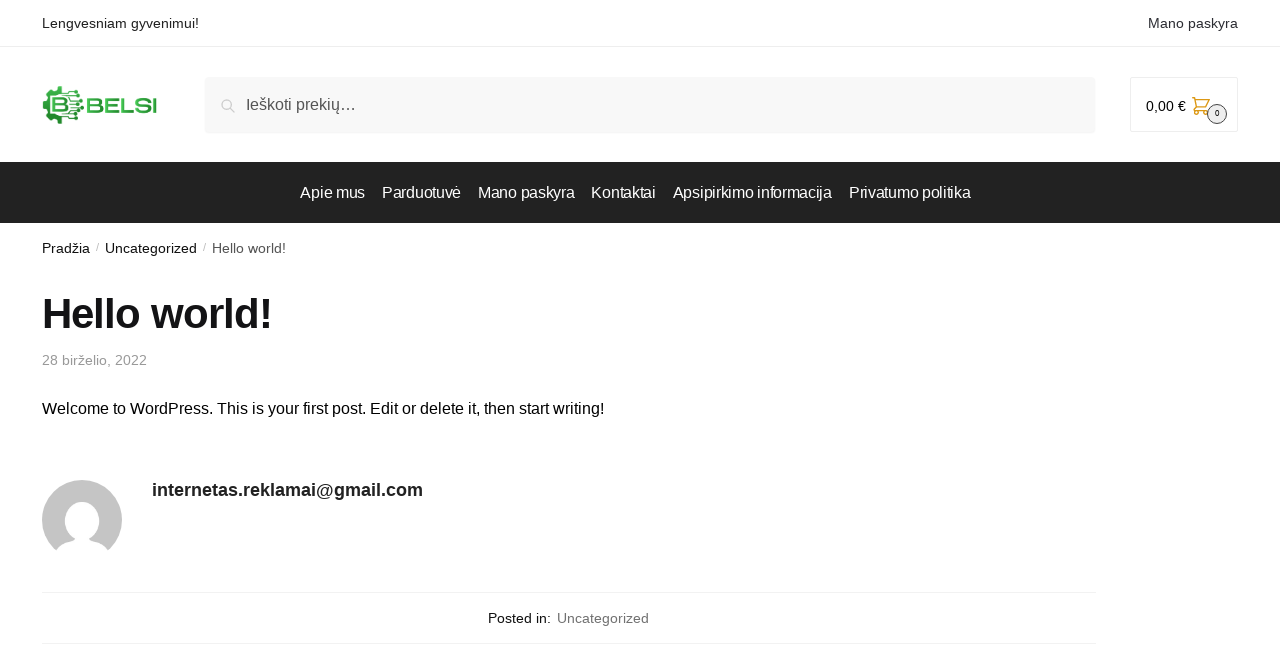

--- FILE ---
content_type: text/html; charset=UTF-8
request_url: https://belsi.lt/hello-world/
body_size: 19795
content:
<!doctype html><html dir="ltr" lang="lt-LT" prefix="og: https://ogp.me/ns#"><head><script data-no-optimize="1">var litespeed_docref=sessionStorage.getItem("litespeed_docref");litespeed_docref&&(Object.defineProperty(document,"referrer",{get:function(){return litespeed_docref}}),sessionStorage.removeItem("litespeed_docref"));</script> <meta charset="UTF-8"><meta name="viewport" content="height=device-height, width=device-width, initial-scale=1"><link rel="profile" href="https://gmpg.org/xfn/11"><link rel="pingback" href="https://belsi.lt/xmlrpc.php"><meta name="verify-paysera" content="54c31c14e04af3b90982aa032b9fa4ce"><title>Hello world! - belsi.lt</title><style>img:is([sizes="auto" i], [sizes^="auto," i]) { contain-intrinsic-size: 3000px 1500px }</style><meta name="description" content="Welcome to WordPress. This is your first post. Edit or delete it, then start writing!" /><meta name="robots" content="max-image-preview:large" /><meta name="author" content="internetas.reklamai@gmail.com"/><link rel="canonical" href="https://belsi.lt/hello-world/" /><meta name="generator" content="All in One SEO Pro (AIOSEO) 4.8.8" /><meta property="og:locale" content="lt_LT" /><meta property="og:site_name" content="belsi.lt - Lengvesniam gyvenimui!" /><meta property="og:type" content="article" /><meta property="og:title" content="Hello world! - belsi.lt" /><meta property="og:description" content="Welcome to WordPress. This is your first post. Edit or delete it, then start writing!" /><meta property="og:url" content="https://belsi.lt/hello-world/" /><meta property="og:image" content="https://belsi.lt/wp-content/webp-express/webp-images/uploads/2022/11/cropped--1.png.webp" /><meta property="og:image:secure_url" content="https://belsi.lt/wp-content/webp-express/webp-images/uploads/2022/11/cropped--1.png.webp" /><meta property="article:published_time" content="2022-06-28T13:19:08+00:00" /><meta property="article:modified_time" content="2022-06-28T13:19:08+00:00" /><meta name="twitter:card" content="summary" /><meta name="twitter:title" content="Hello world! - belsi.lt" /><meta name="twitter:description" content="Welcome to WordPress. This is your first post. Edit or delete it, then start writing!" /><meta name="twitter:image" content="https://belsi.lt/wp-content/webp-express/webp-images/uploads/2022/11/cropped--1.png.webp" /> <script type="application/ld+json" class="aioseo-schema">{"@context":"https:\/\/schema.org","@graph":[{"@type":"BlogPosting","@id":"https:\/\/belsi.lt\/hello-world\/#blogposting","name":"Hello world! - belsi.lt","headline":"Hello world!","author":{"@id":"https:\/\/belsi.lt\/author\/internetas-reklamaigmail-com\/#author"},"publisher":{"@id":"https:\/\/belsi.lt\/#organization"},"image":{"@type":"ImageObject","url":"https:\/\/belsi.lt\/wp-content\/uploads\/2022\/11\/cropped-\u043b\u043e\u0433\u043e-2.png","@id":"https:\/\/belsi.lt\/#articleImage","width":512,"height":512},"datePublished":"2022-06-28T13:19:08+00:00","dateModified":"2022-06-28T13:19:08+00:00","inLanguage":"lt-LT","commentCount":1,"mainEntityOfPage":{"@id":"https:\/\/belsi.lt\/hello-world\/#webpage"},"isPartOf":{"@id":"https:\/\/belsi.lt\/hello-world\/#webpage"},"articleSection":"Uncategorized"},{"@type":"BreadcrumbList","@id":"https:\/\/belsi.lt\/hello-world\/#breadcrumblist","itemListElement":[{"@type":"ListItem","@id":"https:\/\/belsi.lt#listItem","position":1,"name":"Home","item":"https:\/\/belsi.lt","nextItem":{"@type":"ListItem","@id":"https:\/\/belsi.lt\/category\/uncategorized\/#listItem","name":"Uncategorized"}},{"@type":"ListItem","@id":"https:\/\/belsi.lt\/category\/uncategorized\/#listItem","position":2,"name":"Uncategorized","item":"https:\/\/belsi.lt\/category\/uncategorized\/","nextItem":{"@type":"ListItem","@id":"https:\/\/belsi.lt\/hello-world\/#listItem","name":"Hello world!"},"previousItem":{"@type":"ListItem","@id":"https:\/\/belsi.lt#listItem","name":"Home"}},{"@type":"ListItem","@id":"https:\/\/belsi.lt\/hello-world\/#listItem","position":3,"name":"Hello world!","previousItem":{"@type":"ListItem","@id":"https:\/\/belsi.lt\/category\/uncategorized\/#listItem","name":"Uncategorized"}}]},{"@type":"Organization","@id":"https:\/\/belsi.lt\/#organization","name":"Belsi.lt","description":"Lengvesniam gyvenimui!","url":"https:\/\/belsi.lt\/","logo":{"@type":"ImageObject","url":"https:\/\/belsi.lt\/wp-content\/uploads\/2022\/11\/cropped-\u043b\u043e\u0433\u043e-2.png","@id":"https:\/\/belsi.lt\/hello-world\/#organizationLogo","width":512,"height":512},"image":{"@id":"https:\/\/belsi.lt\/hello-world\/#organizationLogo"}},{"@type":"Person","@id":"https:\/\/belsi.lt\/author\/internetas-reklamaigmail-com\/#author","url":"https:\/\/belsi.lt\/author\/internetas-reklamaigmail-com\/","name":"internetas.reklamai@gmail.com","image":{"@type":"ImageObject","@id":"https:\/\/belsi.lt\/hello-world\/#authorImage","url":"https:\/\/belsi.lt\/wp-content\/litespeed\/avatar\/c746ff2f8c7d64e7c52f7335b145ac0b.jpg?ver=1768905558","width":96,"height":96,"caption":"internetas.reklamai@gmail.com"}},{"@type":"WebPage","@id":"https:\/\/belsi.lt\/hello-world\/#webpage","url":"https:\/\/belsi.lt\/hello-world\/","name":"Hello world! - belsi.lt","description":"Welcome to WordPress. This is your first post. Edit or delete it, then start writing!","inLanguage":"lt-LT","isPartOf":{"@id":"https:\/\/belsi.lt\/#website"},"breadcrumb":{"@id":"https:\/\/belsi.lt\/hello-world\/#breadcrumblist"},"author":{"@id":"https:\/\/belsi.lt\/author\/internetas-reklamaigmail-com\/#author"},"creator":{"@id":"https:\/\/belsi.lt\/author\/internetas-reklamaigmail-com\/#author"},"datePublished":"2022-06-28T13:19:08+00:00","dateModified":"2022-06-28T13:19:08+00:00"},{"@type":"WebSite","@id":"https:\/\/belsi.lt\/#website","url":"https:\/\/belsi.lt\/","name":"Belsi.lt","description":"Lengvesniam gyvenimui!","inLanguage":"lt-LT","publisher":{"@id":"https:\/\/belsi.lt\/#organization"}}]}</script>  <script data-cfasync="false" data-pagespeed-no-defer>var gtm4wp_datalayer_name = "dataLayer";
	var dataLayer = dataLayer || [];
	const gtm4wp_use_sku_instead = 1;
	const gtm4wp_currency = 'EUR';
	const gtm4wp_product_per_impression = 10;
	const gtm4wp_clear_ecommerce = true;
	const gtm4wp_datalayer_max_timeout = 2000;</script> <link rel='dns-prefetch' href='//cdn.jsdelivr.net' /><link rel="alternate" type="application/rss+xml" title="belsi.lt &raquo; Įrašų RSS srautas" href="https://belsi.lt/feed/" /><link rel="alternate" type="application/rss+xml" title="belsi.lt &raquo; Komentarų RSS srautas" href="https://belsi.lt/comments/feed/" /><link rel="alternate" type="application/rss+xml" title="belsi.lt &raquo; Įrašo „Hello world!“ komentarų RSS srautas" href="https://belsi.lt/hello-world/feed/" /><link data-optimized="2" rel="stylesheet" href="https://belsi.lt/wp-content/litespeed/css/839f2a29e0801854436c5960157e2a62.css?ver=ec4a9" /><style id='classic-theme-styles-inline-css' type='text/css'>/*! This file is auto-generated */
.wp-block-button__link{color:#fff;background-color:#32373c;border-radius:9999px;box-shadow:none;text-decoration:none;padding:calc(.667em + 2px) calc(1.333em + 2px);font-size:1.125em}.wp-block-file__button{background:#32373c;color:#fff;text-decoration:none}</style><style id='global-styles-inline-css' type='text/css'>:root{--wp--preset--aspect-ratio--square: 1;--wp--preset--aspect-ratio--4-3: 4/3;--wp--preset--aspect-ratio--3-4: 3/4;--wp--preset--aspect-ratio--3-2: 3/2;--wp--preset--aspect-ratio--2-3: 2/3;--wp--preset--aspect-ratio--16-9: 16/9;--wp--preset--aspect-ratio--9-16: 9/16;--wp--preset--color--black: #000000;--wp--preset--color--cyan-bluish-gray: #abb8c3;--wp--preset--color--white: #ffffff;--wp--preset--color--pale-pink: #f78da7;--wp--preset--color--vivid-red: #cf2e2e;--wp--preset--color--luminous-vivid-orange: #ff6900;--wp--preset--color--luminous-vivid-amber: #fcb900;--wp--preset--color--light-green-cyan: #7bdcb5;--wp--preset--color--vivid-green-cyan: #00d084;--wp--preset--color--pale-cyan-blue: #8ed1fc;--wp--preset--color--vivid-cyan-blue: #0693e3;--wp--preset--color--vivid-purple: #9b51e0;--wp--preset--gradient--vivid-cyan-blue-to-vivid-purple: linear-gradient(135deg,rgba(6,147,227,1) 0%,rgb(155,81,224) 100%);--wp--preset--gradient--light-green-cyan-to-vivid-green-cyan: linear-gradient(135deg,rgb(122,220,180) 0%,rgb(0,208,130) 100%);--wp--preset--gradient--luminous-vivid-amber-to-luminous-vivid-orange: linear-gradient(135deg,rgba(252,185,0,1) 0%,rgba(255,105,0,1) 100%);--wp--preset--gradient--luminous-vivid-orange-to-vivid-red: linear-gradient(135deg,rgba(255,105,0,1) 0%,rgb(207,46,46) 100%);--wp--preset--gradient--very-light-gray-to-cyan-bluish-gray: linear-gradient(135deg,rgb(238,238,238) 0%,rgb(169,184,195) 100%);--wp--preset--gradient--cool-to-warm-spectrum: linear-gradient(135deg,rgb(74,234,220) 0%,rgb(151,120,209) 20%,rgb(207,42,186) 40%,rgb(238,44,130) 60%,rgb(251,105,98) 80%,rgb(254,248,76) 100%);--wp--preset--gradient--blush-light-purple: linear-gradient(135deg,rgb(255,206,236) 0%,rgb(152,150,240) 100%);--wp--preset--gradient--blush-bordeaux: linear-gradient(135deg,rgb(254,205,165) 0%,rgb(254,45,45) 50%,rgb(107,0,62) 100%);--wp--preset--gradient--luminous-dusk: linear-gradient(135deg,rgb(255,203,112) 0%,rgb(199,81,192) 50%,rgb(65,88,208) 100%);--wp--preset--gradient--pale-ocean: linear-gradient(135deg,rgb(255,245,203) 0%,rgb(182,227,212) 50%,rgb(51,167,181) 100%);--wp--preset--gradient--electric-grass: linear-gradient(135deg,rgb(202,248,128) 0%,rgb(113,206,126) 100%);--wp--preset--gradient--midnight: linear-gradient(135deg,rgb(2,3,129) 0%,rgb(40,116,252) 100%);--wp--preset--font-size--small: 13px;--wp--preset--font-size--medium: 20px;--wp--preset--font-size--large: 36px;--wp--preset--font-size--x-large: 42px;--wp--preset--spacing--20: 0.44rem;--wp--preset--spacing--30: 0.67rem;--wp--preset--spacing--40: 1rem;--wp--preset--spacing--50: 1.5rem;--wp--preset--spacing--60: 2.25rem;--wp--preset--spacing--70: 3.38rem;--wp--preset--spacing--80: 5.06rem;--wp--preset--shadow--natural: 6px 6px 9px rgba(0, 0, 0, 0.2);--wp--preset--shadow--deep: 12px 12px 50px rgba(0, 0, 0, 0.4);--wp--preset--shadow--sharp: 6px 6px 0px rgba(0, 0, 0, 0.2);--wp--preset--shadow--outlined: 6px 6px 0px -3px rgba(255, 255, 255, 1), 6px 6px rgba(0, 0, 0, 1);--wp--preset--shadow--crisp: 6px 6px 0px rgba(0, 0, 0, 1);}:where(.is-layout-flex){gap: 0.5em;}:where(.is-layout-grid){gap: 0.5em;}body .is-layout-flex{display: flex;}.is-layout-flex{flex-wrap: wrap;align-items: center;}.is-layout-flex > :is(*, div){margin: 0;}body .is-layout-grid{display: grid;}.is-layout-grid > :is(*, div){margin: 0;}:where(.wp-block-columns.is-layout-flex){gap: 2em;}:where(.wp-block-columns.is-layout-grid){gap: 2em;}:where(.wp-block-post-template.is-layout-flex){gap: 1.25em;}:where(.wp-block-post-template.is-layout-grid){gap: 1.25em;}.has-black-color{color: var(--wp--preset--color--black) !important;}.has-cyan-bluish-gray-color{color: var(--wp--preset--color--cyan-bluish-gray) !important;}.has-white-color{color: var(--wp--preset--color--white) !important;}.has-pale-pink-color{color: var(--wp--preset--color--pale-pink) !important;}.has-vivid-red-color{color: var(--wp--preset--color--vivid-red) !important;}.has-luminous-vivid-orange-color{color: var(--wp--preset--color--luminous-vivid-orange) !important;}.has-luminous-vivid-amber-color{color: var(--wp--preset--color--luminous-vivid-amber) !important;}.has-light-green-cyan-color{color: var(--wp--preset--color--light-green-cyan) !important;}.has-vivid-green-cyan-color{color: var(--wp--preset--color--vivid-green-cyan) !important;}.has-pale-cyan-blue-color{color: var(--wp--preset--color--pale-cyan-blue) !important;}.has-vivid-cyan-blue-color{color: var(--wp--preset--color--vivid-cyan-blue) !important;}.has-vivid-purple-color{color: var(--wp--preset--color--vivid-purple) !important;}.has-black-background-color{background-color: var(--wp--preset--color--black) !important;}.has-cyan-bluish-gray-background-color{background-color: var(--wp--preset--color--cyan-bluish-gray) !important;}.has-white-background-color{background-color: var(--wp--preset--color--white) !important;}.has-pale-pink-background-color{background-color: var(--wp--preset--color--pale-pink) !important;}.has-vivid-red-background-color{background-color: var(--wp--preset--color--vivid-red) !important;}.has-luminous-vivid-orange-background-color{background-color: var(--wp--preset--color--luminous-vivid-orange) !important;}.has-luminous-vivid-amber-background-color{background-color: var(--wp--preset--color--luminous-vivid-amber) !important;}.has-light-green-cyan-background-color{background-color: var(--wp--preset--color--light-green-cyan) !important;}.has-vivid-green-cyan-background-color{background-color: var(--wp--preset--color--vivid-green-cyan) !important;}.has-pale-cyan-blue-background-color{background-color: var(--wp--preset--color--pale-cyan-blue) !important;}.has-vivid-cyan-blue-background-color{background-color: var(--wp--preset--color--vivid-cyan-blue) !important;}.has-vivid-purple-background-color{background-color: var(--wp--preset--color--vivid-purple) !important;}.has-black-border-color{border-color: var(--wp--preset--color--black) !important;}.has-cyan-bluish-gray-border-color{border-color: var(--wp--preset--color--cyan-bluish-gray) !important;}.has-white-border-color{border-color: var(--wp--preset--color--white) !important;}.has-pale-pink-border-color{border-color: var(--wp--preset--color--pale-pink) !important;}.has-vivid-red-border-color{border-color: var(--wp--preset--color--vivid-red) !important;}.has-luminous-vivid-orange-border-color{border-color: var(--wp--preset--color--luminous-vivid-orange) !important;}.has-luminous-vivid-amber-border-color{border-color: var(--wp--preset--color--luminous-vivid-amber) !important;}.has-light-green-cyan-border-color{border-color: var(--wp--preset--color--light-green-cyan) !important;}.has-vivid-green-cyan-border-color{border-color: var(--wp--preset--color--vivid-green-cyan) !important;}.has-pale-cyan-blue-border-color{border-color: var(--wp--preset--color--pale-cyan-blue) !important;}.has-vivid-cyan-blue-border-color{border-color: var(--wp--preset--color--vivid-cyan-blue) !important;}.has-vivid-purple-border-color{border-color: var(--wp--preset--color--vivid-purple) !important;}.has-vivid-cyan-blue-to-vivid-purple-gradient-background{background: var(--wp--preset--gradient--vivid-cyan-blue-to-vivid-purple) !important;}.has-light-green-cyan-to-vivid-green-cyan-gradient-background{background: var(--wp--preset--gradient--light-green-cyan-to-vivid-green-cyan) !important;}.has-luminous-vivid-amber-to-luminous-vivid-orange-gradient-background{background: var(--wp--preset--gradient--luminous-vivid-amber-to-luminous-vivid-orange) !important;}.has-luminous-vivid-orange-to-vivid-red-gradient-background{background: var(--wp--preset--gradient--luminous-vivid-orange-to-vivid-red) !important;}.has-very-light-gray-to-cyan-bluish-gray-gradient-background{background: var(--wp--preset--gradient--very-light-gray-to-cyan-bluish-gray) !important;}.has-cool-to-warm-spectrum-gradient-background{background: var(--wp--preset--gradient--cool-to-warm-spectrum) !important;}.has-blush-light-purple-gradient-background{background: var(--wp--preset--gradient--blush-light-purple) !important;}.has-blush-bordeaux-gradient-background{background: var(--wp--preset--gradient--blush-bordeaux) !important;}.has-luminous-dusk-gradient-background{background: var(--wp--preset--gradient--luminous-dusk) !important;}.has-pale-ocean-gradient-background{background: var(--wp--preset--gradient--pale-ocean) !important;}.has-electric-grass-gradient-background{background: var(--wp--preset--gradient--electric-grass) !important;}.has-midnight-gradient-background{background: var(--wp--preset--gradient--midnight) !important;}.has-small-font-size{font-size: var(--wp--preset--font-size--small) !important;}.has-medium-font-size{font-size: var(--wp--preset--font-size--medium) !important;}.has-large-font-size{font-size: var(--wp--preset--font-size--large) !important;}.has-x-large-font-size{font-size: var(--wp--preset--font-size--x-large) !important;}
:where(.wp-block-post-template.is-layout-flex){gap: 1.25em;}:where(.wp-block-post-template.is-layout-grid){gap: 1.25em;}
:where(.wp-block-columns.is-layout-flex){gap: 2em;}:where(.wp-block-columns.is-layout-grid){gap: 2em;}
:root :where(.wp-block-pullquote){font-size: 1.5em;line-height: 1.6;}</style><style id='woocommerce-inline-inline-css' type='text/css'>.woocommerce form .form-row .required { visibility: visible; }</style> <script type="litespeed/javascript" data-src="https://belsi.lt/wp-includes/js/jquery/jquery.min.js" id="jquery-core-js"></script> <script id="woo-lithuaniapost-js-extra" type="litespeed/javascript">var woo_lithuaniapost={"ajax_url":"https:\/\/belsi.lt\/wp-admin\/admin-ajax.php","shipping_logo_url":"https:\/\/belsi.lt\/wp-content\/plugins\/woo-lithuaniapost-main\/public\/images\/unisend_shipping_lpexpress_logo_45x25.png"}</script> <script id="wc-add-to-cart-js-extra" type="litespeed/javascript">var wc_add_to_cart_params={"ajax_url":"\/wp-admin\/admin-ajax.php","wc_ajax_url":"\/?wc-ajax=%%endpoint%%","i18n_view_cart":"Krep\u0161elis","cart_url":"https:\/\/belsi.lt\/krepselis\/","is_cart":"","cart_redirect_after_add":"no"}</script> <script id="woocommerce-js-extra" type="litespeed/javascript">var woocommerce_params={"ajax_url":"\/wp-admin\/admin-ajax.php","wc_ajax_url":"\/?wc-ajax=%%endpoint%%","i18n_password_show":"Rodyti slapta\u017eod\u012f","i18n_password_hide":"Sl\u0117pti slapta\u017eod\u012f"}</script> <link rel="https://api.w.org/" href="https://belsi.lt/wp-json/" /><link rel="alternate" title="JSON" type="application/json" href="https://belsi.lt/wp-json/wp/v2/posts/1" /><link rel="EditURI" type="application/rsd+xml" title="RSD" href="https://belsi.lt/xmlrpc.php?rsd" /><meta name="generator" content="WordPress 6.8.3" /><meta name="generator" content="WooCommerce 10.2.2" /><link rel='shortlink' href='https://belsi.lt/?p=1' /><link rel="alternate" title="oEmbed (JSON)" type="application/json+oembed" href="https://belsi.lt/wp-json/oembed/1.0/embed?url=https%3A%2F%2Fbelsi.lt%2Fhello-world%2F" /><link rel="alternate" title="oEmbed (XML)" type="text/xml+oembed" href="https://belsi.lt/wp-json/oembed/1.0/embed?url=https%3A%2F%2Fbelsi.lt%2Fhello-world%2F&#038;format=xml" /> <script type="litespeed/javascript">document.createElement("picture");if(!window.HTMLPictureElement&&document.addEventListener){window.addEventListener("DOMContentLiteSpeedLoaded",function(){var s=document.createElement("script");s.src="https://belsi.lt/wp-content/plugins/webp-express/js/picturefill.min.js";document.body.appendChild(s)})}</script> 
 <script data-cfasync="false" data-pagespeed-no-defer>var dataLayer_content = {"pagePostType":"post","pagePostType2":"single-post","pageCategory":["uncategorized"],"pagePostAuthor":"internetas.reklamai@gmail.com","customerTotalOrders":0,"customerTotalOrderValue":0,"customerFirstName":"","customerLastName":"","customerBillingFirstName":"","customerBillingLastName":"","customerBillingCompany":"","customerBillingAddress1":"","customerBillingAddress2":"","customerBillingCity":"","customerBillingState":"","customerBillingPostcode":"","customerBillingCountry":"","customerBillingEmail":"","customerBillingEmailHash":"","customerBillingPhone":"","customerShippingFirstName":"","customerShippingLastName":"","customerShippingCompany":"","customerShippingAddress1":"","customerShippingAddress2":"","customerShippingCity":"","customerShippingState":"","customerShippingPostcode":"","customerShippingCountry":"","cartContent":{"totals":{"applied_coupons":[],"discount_total":0,"subtotal":0,"total":0},"items":[]}};
	dataLayer.push( dataLayer_content );</script> <script data-cfasync="false" data-pagespeed-no-defer>console.warn && console.warn("[GTM4WP] Google Tag Manager container code placement set to OFF !!!");
	console.warn && console.warn("[GTM4WP] Data layer codes are active but GTM container must be loaded using custom coding !!!");</script> 
<noscript><style>.woocommerce-product-gallery{ opacity: 1 !important; }</style></noscript> <script  type="litespeed/javascript">!function(f,b,e,v,n,t,s){if(f.fbq)return;n=f.fbq=function(){n.callMethod?n.callMethod.apply(n,arguments):n.queue.push(arguments)};if(!f._fbq)f._fbq=n;n.push=n;n.loaded=!0;n.version='2.0';n.queue=[];t=b.createElement(e);t.async=!0;t.src=v;s=b.getElementsByTagName(e)[0];s.parentNode.insertBefore(t,s)}(window,document,'script','https://connect.facebook.net/en_US/fbevents.js')</script>  <script  type="litespeed/javascript">fbq('init','400683229203859',{},{"agent":"woocommerce_0-10.2.2-3.5.9"});document.addEventListener('DOMContentLiteSpeedLoaded',function(){document.body.insertAdjacentHTML('beforeend','<div class=\"wc-facebook-pixel-event-placeholder\"></div>')},!1)</script> <link rel="icon" href="https://belsi.lt/wp-content/uploads/2022/11/cropped-лого-2-32x32.png" sizes="32x32" /><link rel="icon" href="https://belsi.lt/wp-content/uploads/2022/11/cropped-лого-2-192x192.png" sizes="192x192" /><link rel="apple-touch-icon" href="https://belsi.lt/wp-content/uploads/2022/11/cropped-лого-2-180x180.png" /><meta name="msapplication-TileImage" content="https://belsi.lt/wp-content/uploads/2022/11/cropped-лого-2-270x270.png" /><style type="text/css" id="wp-custom-css">/* 1) Внутри числа — не переносить (число+€ всегда вместе) */
.woocommerce-Price-amount bdi {
  white-space: nowrap !important;
  word-break: keep-all !important;
  overflow-wrap: normal !important;
}

/* 2) Но контейнер цены пусть переносит части (del/ins/suffix) */
.woocommerce ul.products li.product .price,
.wc-block-grid__product .price {
  display: flex !important;
  flex-wrap: wrap !important;
  align-items: baseline;
  gap: 6px 8px;          /* вертик/горизонт отступы между частями */
  max-width: 100%;
  min-width: 0;
}

/* 3) Старую и новую цену держим “кусочками”, но пусть переносятся между собой */
.woocommerce ul.products li.product .price del,
.woocommerce ul.products li.product .price ins,
.wc-block-grid__product .price del,
.wc-block-grid__product .price ins {
  white-space: nowrap;
  min-width: 0;
}

/* 4) “su PVM” уводим на новую строку, чтобы никогда не вылазило */
.woocommerce ul.products li.product .price .woocommerce-price-suffix,
.wc-block-grid__product .price .woocommerce-price-suffix {
  flex: 0 0 100%;
  display: block;
  white-space: normal !important;
  margin-top: 2px;
}</style> <script type="litespeed/javascript">(function(w,d,s,l,i){w[l]=w[l]||[];w[l].push({'gtm.start':new Date().getTime(),event:'gtm.js'});var f=d.getElementsByTagName(s)[0],j=d.createElement(s),dl=l!='dataLayer'?'&l='+l:'';j.async=!0;j.src='https://www.googletagmanager.com/gtm.js?id='+i+dl;f.parentNode.insertBefore(j,f)})(window,document,'script','dataLayer','GTM-NT2NBCR5')</script> </head><body class="wp-singular post-template-default single single-post postid-1 single-format-standard wp-custom-logo wp-theme-shoptimizer theme-shoptimizer woocommerce-no-js shoptimizer-full-width-content sticky-m sticky-d m-search-bh header-5 sticky-b right-archives-sidebar right-post-sidebar right-page-sidebar wc-active product-align-left"><noscript><iframe data-lazyloaded="1" src="about:blank" data-litespeed-src="https://www.googletagmanager.com/ns.html?id=GTM-NT2NBCR5"
height="0" width="0" style="display:none;visibility:hidden"></iframe></noscript><div class="mobile-menu close-drawer"></div><div id="page" class="hfeed site"><a class="skip-link screen-reader-text" href="#site-navigation">Skip to navigation</a>
<a class="skip-link screen-reader-text" href="#content">Skip to content</a><div class="shoptimizer-mini-cart-wrap"><div id="ajax-loading"><div class="shoptimizer-loader"><div class="spinner"><div class="bounce1"></div><div class="bounce2"></div><div class="bounce3"></div></div></div></div><div class="cart-drawer-heading">Krepšelis</div><div class="close-drawer"></div><div class="widget woocommerce widget_shopping_cart"><div class="widget_shopping_cart_content"></div></div></div><div class="col-full topbar-wrapper hide-on-mobile"><div class="top-bar"><div class="col-full"><div class="top-bar-left  widget_text"><div class="textwidget"><p>Lengvesniam gyvenimui!</p></div></div><div class="widget_text top-bar-center  widget_custom_html"><div class="textwidget custom-html-widget">&nbsp;</div></div><div class="top-bar-center  widget_block widget_text"><p></p></div><div class="widget_text top-bar-right  widget_custom_html"><div class="textwidget custom-html-widget"><a href="https://belsi.lt/mano-paskyra/">Mano paskyra</a></div></div></div></div></div><header id="masthead" class="site-header"><div class="menu-overlay"></div><div class="main-header col-full"><div class="site-branding">
<button class="menu-toggle" aria-label="Menu" aria-controls="site-navigation" aria-expanded="false">
<span class="bar"></span><span class="bar"></span><span class="bar"></span>
<span class="bar-text"></span>
</button>
<a href="https://belsi.lt/" class="custom-logo-link"><picture><source srcset="https://belsi.lt/wp-content/webp-express/webp-images/uploads/2022/11/cropped-лого-1.png.webp 1220w, https://belsi.lt/wp-content/webp-express/webp-images/uploads/2022/11/cropped-лого-1-300x99.png.webp 300w, https://belsi.lt/wp-content/webp-express/webp-images/uploads/2022/11/cropped-лого-1-150x50.png.webp 150w, https://belsi.lt/wp-content/webp-express/webp-images/uploads/2022/11/cropped-лого-1-800x264.png.webp 800w, https://belsi.lt/wp-content/webp-express/webp-images/uploads/2022/11/cropped-лого-1-1024x338.png.webp 1024w, https://belsi.lt/wp-content/webp-express/webp-images/uploads/2022/11/cropped-лого-1-768x254.png.webp 768w, https://belsi.lt/wp-content/webp-express/webp-images/uploads/2022/11/cropped-лого-1-990x327.png.webp 990w, https://belsi.lt/wp-content/webp-express/webp-images/uploads/2022/11/cropped-лого-1-441x146.png.webp 441w" sizes="(max-width: 360px) 147px, (max-width: 1220px) 100vw, 1220px" type="image/webp"><img data-lazyloaded="1" src="[data-uri]" width="1220" height="403" data-src="https://belsi.lt/wp-content/uploads/2022/11/cropped-лого-1.png" class="custom-logo webpexpress-processed" alt="logo" data-srcset="https://belsi.lt/wp-content/uploads/2022/11/cropped-лого-1.png 1220w, https://belsi.lt/wp-content/uploads/2022/11/cropped-лого-1-300x99.png 300w, https://belsi.lt/wp-content/uploads/2022/11/cropped-лого-1-150x50.png 150w, https://belsi.lt/wp-content/uploads/2022/11/cropped-лого-1-800x264.png 800w, https://belsi.lt/wp-content/uploads/2022/11/cropped-лого-1-1024x338.png 1024w, https://belsi.lt/wp-content/uploads/2022/11/cropped-лого-1-768x254.png 768w, https://belsi.lt/wp-content/uploads/2022/11/cropped-лого-1-990x327.png 990w, https://belsi.lt/wp-content/uploads/2022/11/cropped-лого-1-441x146.png 441w" data-sizes="(max-width: 360px) 147px, (max-width: 1220px) 100vw, 1220px"></picture></a></div><div class="site-search"><div class="widget woocommerce widget_product_search"><form role="search" method="get" class="woocommerce-product-search" action="https://belsi.lt/">
<label class="screen-reader-text" for="woocommerce-product-search-field-0">Ieškoti:</label>
<input type="search" id="woocommerce-product-search-field-0" class="search-field" placeholder="Ieškoti prekių&hellip;" value="" name="s" />
<button type="submit" value="Ieškoti" class="">Ieškoti</button>
<input type="hidden" name="post_type" value="product" /></form></div></div><ul class="site-header-cart menu"><li><div class="cart-click"><a class="cart-contents" href="#" title="View your shopping cart">
<span class="amount"><span class="woocommerce-Price-amount amount">0,00&nbsp;<span class="woocommerce-Price-currencySymbol">&euro;</span></span></span>
<span class="shoptimizer-cart-icon">
<svg xmlns="http://www.w3.org/2000/svg" fill="none" viewBox="0 0 24 24" stroke="currentColor">
<path stroke-linecap="round" stroke-linejoin="round" stroke-width="2" d="M3 3h2l.4 2M7 13h10l4-8H5.4M7 13L5.4 5M7 13l-2.293 2.293c-.63.63-.184 1.707.707 1.707H17m0 0a2 2 0 100 4 2 2 0 000-4zm-8 2a2 2 0 11-4 0 2 2 0 014 0z" />
</svg><span class="mini-count">0</span></span></a></div></li></ul><div class="s-observer"></div></div></header><div class="col-full-nav"><div class="shoptimizer-primary-navigation col-full"><nav id="site-navigation" class="main-navigation" aria-label="Primary Navigation"><div class="primary-navigation"><div class="menu-primary-menu-container"><ul id="menu-pm-lv" class="menu"><li id="nav-menu-item-127789" class="menu-item menu-item-type-post_type menu-item-object-page"><a href="https://belsi.lt/apie-mus/" class="cg-menu-link main-menu-link"><span>Apie mus</span></a></li><li id="nav-menu-item-32643" class="menu-item menu-item-type-post_type menu-item-object-page"><a href="https://belsi.lt/parduotuve/" class="cg-menu-link main-menu-link"><span>Parduotuvė</span></a></li><li id="nav-menu-item-32642" class="menu-item menu-item-type-post_type menu-item-object-page"><a href="https://belsi.lt/mano-paskyra/" class="cg-menu-link main-menu-link"><span>Mano paskyra</span></a></li><li id="nav-menu-item-32640" class="menu-item menu-item-type-post_type menu-item-object-page"><a href="https://belsi.lt/kontaktai/" class="cg-menu-link main-menu-link"><span>Kontaktai</span></a></li><li id="nav-menu-item-32639" class="menu-item menu-item-type-post_type menu-item-object-page"><a href="https://belsi.lt/apsipirkimo-informacija/" class="cg-menu-link main-menu-link"><span>Apsipirkimo informacija</span></a></li><li id="nav-menu-item-32644" class="menu-item menu-item-type-post_type menu-item-object-page"><a href="https://belsi.lt/privatumo-politika/" class="cg-menu-link main-menu-link"><span>Privatumo politika</span></a></li></ul></div></div></nav><div class="mobile-extra"><div id="block-9" class="widget widget_block widget_text"><p></p></div><div id="block-10" class="widget widget_block widget_search"><form role="search" method="get" action="https://belsi.lt/" class="wp-block-search__button-outside wp-block-search__text-button wp-block-search"    ><label class="wp-block-search__label" for="wp-block-search__input-1" ><font style="vertical-align: inherit"><font style="vertical-align: inherit">Поиск</font></font></label><div class="wp-block-search__inside-wrapper " ><input class="wp-block-search__input" id="wp-block-search__input-1" placeholder="" value="" type="search" name="s" required /><button aria-label="Paieška" class="wp-block-search__button wp-element-button" type="submit" >Paieška</button></div></form></div></div><ul class="site-header-cart menu"><li><div class="cart-click"><a class="cart-contents" href="#" title="View your shopping cart">
<span class="amount"><span class="woocommerce-Price-amount amount">0,00&nbsp;<span class="woocommerce-Price-currencySymbol">&euro;</span></span></span>
<span class="shoptimizer-cart-icon">
<svg xmlns="http://www.w3.org/2000/svg" fill="none" viewBox="0 0 24 24" stroke="currentColor">
<path stroke-linecap="round" stroke-linejoin="round" stroke-width="2" d="M3 3h2l.4 2M7 13h10l4-8H5.4M7 13L5.4 5M7 13l-2.293 2.293c-.63.63-.184 1.707.707 1.707H17m0 0a2 2 0 100 4 2 2 0 000-4zm-8 2a2 2 0 11-4 0 2 2 0 014 0z" />
</svg><span class="mini-count">0</span></span></a></div></li></ul></div></div><div class="mobile-overlay"></div><div id="content" class="site-content" tabindex="-1"><div class="shoptimizer-archive"><div class="archive-header"><div class="col-full"><nav class="woocommerce-breadcrumb" aria-label="Breadcrumb"><a href="https://belsi.lt">Pradžia</a><span class="breadcrumb-separator"> / </span><a href="https://belsi.lt/category/uncategorized/">Uncategorized</a><span class="breadcrumb-separator"> / </span>Hello world!</nav><div class="woocommerce"></div></div></div><div class="col-full"><div id="primary" class="content-area"><main id="main" class="site-main"><div id="post-1" class="post-1 post type-post status-publish format-standard hentry category-uncategorized"><header class="entry-header"><h1 class="entry-title">Hello world!</h1><span class="posted-on"><time class="entry-date published updated" datetime="2022-06-28T13:19:08+00:00">28 birželio, 2022</time></span></header><div class="entry-content"><p>Welcome to WordPress. This is your first post. Edit or delete it, then start writing!</p></div><aside class="entry-meta"><div class="vcard author"><div class="avatar"><img data-lazyloaded="1" src="[data-uri]" alt='' data-src='https://belsi.lt/wp-content/litespeed/avatar/4cc052c34d70047940463657274fd523.jpg?ver=1768908021' data-srcset='https://belsi.lt/wp-content/litespeed/avatar/59519e91d168610a104082cacb8edfd3.jpg?ver=1768908021 2x' class='avatar avatar-256 photo' height='256' width='256' decoding='async'/></div><div class="author-details"><a href="https://belsi.lt/author/internetas-reklamaigmail-com/" class="url fn" rel="author">internetas.reklamai@gmail.com</a></div></div><div class="post-meta"><div class="cat-links"><div class="label">Posted in:</div><a href="https://belsi.lt/category/uncategorized/" rel="category tag">Uncategorized</a></div></div></aside><section id="comments" class="comments-area" aria-label="Post Comments"><h2 class="comments-title">
One comment</h2><ol class="comment-list"><li class="comment even thread-even depth-1" id="comment-1"><div class="comment-body"><div class="comment-meta commentmetadata"><div class="comment-author vcard">
<img data-lazyloaded="1" src="[data-uri]" alt='' data-src='https://belsi.lt/wp-content/litespeed/avatar/ce543c1f16a2b1726b6808e8c39ac480.jpg?ver=1768908020' data-srcset='https://belsi.lt/wp-content/litespeed/avatar/94eb740721bd7fa9b87a6b0c5a87ca67.jpg?ver=1768908020 2x' class='avatar avatar-128 photo' height='128' width='128' decoding='async'/></div></div><div id="div-comment-1" class="comment-content"><div class="comment_meta">
<cite class="fn"><a href="https://wordpress.org/" class="url" rel="ugc external nofollow">A WordPress Commenter</a></cite>		<a href="https://belsi.lt/hello-world/#comment-1" class="comment-date">
<time datetime="2022-06-28T13:19:08+00:00">28 birželio, 2022</time>		</a></div><div class="comment-text"><p>Hi, this is a comment.<br />
To get started with moderating, editing, and deleting comments, please visit the Comments screen in the dashboard.<br />
Commenter avatars come from <a href="https://en.gravatar.com/">Gravatar</a>.</p></div><div class="reply">
<a rel="nofollow" class="comment-reply-link" href="#comment-1" data-commentid="1" data-postid="1" data-belowelement="div-comment-1" data-respondelement="respond" data-replyto="Atsakyti į A WordPress Commenter komentarą" aria-label="Atsakyti į A WordPress Commenter komentarą">Atsakyti</a></div></div></div></li></ol><div id="respond" class="comment-respond">
<span id="reply-title" class="gamma comment-reply-title">Parašykite komentarą <small><a rel="nofollow" id="cancel-comment-reply-link" href="/hello-world/#respond" style="display:none;">Atšaukti atsakymą</a></small></span><form action="https://belsi.lt/wp-comments-post.php" method="post" id="commentform" class="comment-form"><p class="comment-notes"><span id="email-notes">El. pašto adresas nebus skelbiamas.</span> <span class="required-field-message">Būtini laukeliai pažymėti <span class="required">*</span></span></p><p class="comment-form-comment"><label for="comment">Komentaras <span class="required">*</span></label><textarea id="comment" name="comment" cols="45" rows="8" maxlength="65525" required></textarea></p><p class="comment-form-author"><label for="author">Vardas <span class="required">*</span></label> <input id="author" name="author" type="text" value="" size="30" maxlength="245" autocomplete="name" required /></p><p class="comment-form-email"><label for="email">El. pašto adresas <span class="required">*</span></label> <input id="email" name="email" type="email" value="" size="30" maxlength="100" aria-describedby="email-notes" autocomplete="email" required /></p><p class="comment-form-url"><label for="url">Interneto puslapis</label> <input id="url" name="url" type="url" value="" size="30" maxlength="200" autocomplete="url" /></p><p class="comment-form-cookies-consent"><input id="wp-comment-cookies-consent" name="wp-comment-cookies-consent" type="checkbox" value="yes" /> <label for="wp-comment-cookies-consent">Noriu savo interneto naršyklėje išsaugoti vardą, el. pašto adresą ir interneto puslapį, kad jų nebereiktų įvesti iš naujo, kai kitą kartą vėl norėsiu parašyti komentarą.</label></p><p class="form-submit"><input name="submit" type="submit" id="submit" class="submit" value="Įrašyti komentarą" /> <input type='hidden' name='comment_post_ID' value='1' id='comment_post_ID' />
<input type='hidden' name='comment_parent' id='comment_parent' value='0' /></p></form></div></section></div></main></div><div id="secondary" class="widget-area" role="complementary"></div></div></div></div><div class="below-content"><div class="col-full"><div id="custom_html-13" class="widget_text widget widget_custom_html"><span class="gamma widget-title">Pristatymas</span><div class="textwidget custom-html-widget"><p>visame pasaulyje</p><svg xmlns="http://www.w3.org/2000/svg" fill="none" viewbox="0 0 24 24" stroke="currentColor">
<path stroke-linecap="round" stroke-linejoin="round" stroke-width="2" d="M17.657 16.657L13.414 20.9a1.998 1.998 0 01-2.827 0l-4.244-4.243a8 8 0 1111.314 0z" />
<path stroke-linecap="round" stroke-linejoin="round" stroke-width="2" d="M15 11a3 3 0 11-6 0 3 3 0 016 0z" />
</svg></div></div><div id="custom_html-14" class="widget_text widget widget_custom_html"><span class="gamma widget-title">14 dienų</span><div class="textwidget custom-html-widget"><p>
grąžinimo garantiją</p><svg xmlns="http://www.w3.org/2000/svg" fill="none" viewbox="0 0 24 24" stroke="currentColor">
<path stroke-linecap="round" stroke-linejoin="round" stroke-width="2" d="M8 7h12m0 0l-4-4m4 4l-4 4m0 6H4m0 0l4 4m-4-4l4-4" />
</svg></div></div><div id="custom_html-15" class="widget_text widget widget_custom_html"><span class="gamma widget-title">Sertifikuoti</span><div class="textwidget custom-html-widget"><p>
produktai su garantija</p><svg xmlns="http://www.w3.org/2000/svg" fill="none" viewbox="0 0 24 24" stroke="currentColor">
<path stroke-linecap="round" stroke-linejoin="round" stroke-width="2" d="M3.055 11H5a2 2 0 012 2v1a2 2 0 002 2 2 2 0 012 2v2.945M8 3.935V5.5A2.5 2.5 0 0010.5 8h.5a2 2 0 012 2 2 2 0 104 0 2 2 0 012-2h1.064M15 20.488V18a2 2 0 012-2h3.064M21 12a9 9 0 11-18 0 9 9 0 0118 0z" />
</svg></div></div><div id="custom_html-16" class="widget_text widget widget_custom_html"><span class="gamma widget-title">100% saugus</span><div class="textwidget custom-html-widget"><p>
apsipirkimas ir apmokėjimas</p><svg xmlns="http://www.w3.org/2000/svg" fill="none" viewbox="0 0 24 24" stroke="currentColor">
<path stroke-linecap="round" stroke-linejoin="round" stroke-width="2" d="M12 15v2m-6 4h12a2 2 0 002-2v-6a2 2 0 00-2-2H6a2 2 0 00-2 2v6a2 2 0 002 2zm10-10V7a4 4 0 00-8 0v4h8z" />
</svg></div></div></div></div><footer class="site-footer"><div class="col-full"><div id="text-18" class="widget widget_text"><span class="gamma widget-title">Susisiekite</span><div class="textwidget"><p>Internetas reklamai, MB</p><p>Įmonės  kodas  305372922</p><p>El. paštas info@belsi.lt</p></div></div><div id="text-19" class="widget widget_text"><span class="gamma widget-title">Sekite mus</span><div class="textwidget"><ul><li><a href="https://www.facebook.com/belsi.lt">Facebook</a></li></ul></div></div><div id="text-20" class="widget widget_text"><span class="gamma widget-title">Nuorodos</span><div class="textwidget"><ul><li><a href="https://belsi.lt/apsipirkimo-informacija/">Apsipirkimo informacija</a></li><li><a href="https://belsi.lt/kontaktai/">Kontaktai</a></li><li><a href="https://belsi.lt/privatumo-politika/">Privatumo politika</a></li><li><a href="https://belsi.lt/slapuku-naudojimo-taisykles/">Slapukų naudojimo taisyklės</a></li></ul></div></div></div></footer><footer class="copyright"><div class="col-full"><div id="text-21" class="widget widget_text"><div class="textwidget"><p>© Belsi.lt 2022</p></div></div><div id="text-22" class="widget widget_text"><div class="textwidget"><div style="display: flex; flex-direction: row-reverse; gap: 8px; justify-content: start; flex-wrap: wrap-reverse; max-width: 80%;"><a href="https://www.varle.lt/parduotuve/belsi-lt/" target="_blank" rel="noopener"><img data-lazyloaded="1" src="[data-uri]" decoding="async" class="alignright size-full wp-image-183" data-src="https://www.belsi.lt/wp-content/uploads/2025/05/photo_2025-05-08_10-27-57.jpg" alt="varle_belsi_link" width="718" height="28.5" /></a><a href="https://pigu.lt/lt/parduotuve/belsi-lt" target="_blank" rel="noopener"><img data-lazyloaded="1" src="[data-uri]" decoding="async" class="alignright size-full wp-image-183" style="background-color: #0a7bff; padding: 4px;" data-src="https://www.belsi.lt/wp-content/uploads/2025/07/lt2.pigugroup.eu_.png" alt="pigu_belsi_link" width="718" height="28.5" /></a><a href="https://220.lv/lv/veikals/belsi-lt" target="_blank" rel="noopener"><img data-lazyloaded="1" src="[data-uri]" decoding="async" class="alignright size-full wp-image-183" style="background-color: #0a7bff; padding: 4px;" data-src="https://www.belsi.lt/wp-content/uploads/2025/07/lv2.pigugroup.eu_.png" alt="220lv_belsi_link" width="718" height="28.5" /></a><a href="https://kaup24.ee/et/pood/belsi-lt" target="_blank" rel="noopener"><img data-lazyloaded="1" src="[data-uri]" decoding="async" class="alignright size-full wp-image-183" style="background-color: #0a7bff; padding: 4px;" data-src="https://www.belsi.lt/wp-content/uploads/2025/07/ee2.pigugroup.eu_.png" alt="kaup24_belsi_link" width="718" height="28.5" /></a><a href="https://hobbyhall.fi/fi/myyja/belsi-lt" target="_blank" rel="noopener"><img data-lazyloaded="1" src="[data-uri]" decoding="async" class="alignright size-full wp-image-183" style="background-color: #0a7bff; padding: 4px;" data-src="https://www.belsi.lt/wp-content/uploads/2025/07/hh2.pigugroup.eu_.png" alt="hobbyhall_belsi_link" width="718" height="28.5" /></a></div></div></div></div></footer></div> <script type="speculationrules">{"prefetch":[{"source":"document","where":{"and":[{"href_matches":"\/*"},{"not":{"href_matches":["\/wp-*.php","\/wp-admin\/*","\/wp-content\/uploads\/*","\/wp-content\/*","\/wp-content\/plugins\/*","\/wp-content\/themes\/shoptimizer\/*","\/*\\?(.+)"]}},{"not":{"selector_matches":"a[rel~=\"nofollow\"]"}},{"not":{"selector_matches":".no-prefetch, .no-prefetch a"}}]},"eagerness":"conservative"}]}</script> <script type="application/ld+json">{"@context":"https:\/\/schema.org\/","@type":"BreadcrumbList","itemListElement":[{"@type":"ListItem","position":1,"item":{"name":"Prad\u017eia","@id":"https:\/\/belsi.lt"}},{"@type":"ListItem","position":2,"item":{"name":"Uncategorized","@id":"https:\/\/belsi.lt\/category\/uncategorized\/"}},{"@type":"ListItem","position":3,"item":{"name":"Hello world!","@id":"https:\/\/belsi.lt\/hello-world\/"}}]}</script> 
<noscript>
<img
height="1"
width="1"
style="display:none"
alt="fbpx"
src="https://www.facebook.com/tr?id=400683229203859&ev=PageView&noscript=1"
/>
</noscript>
 <script type="litespeed/javascript">(function(){var c=document.body.className;c=c.replace(/woocommerce-no-js/,'woocommerce-js');document.body.className=c})()</script> <script type="litespeed/javascript" data-src="https://belsi.lt/wp-content/plugins/duracelltomi-google-tag-manager/dist/js/gtm4wp-contact-form-7-tracker.js" id="gtm4wp-contact-form-7-tracker-js"></script> <script type="litespeed/javascript" data-src="https://belsi.lt/wp-content/plugins/duracelltomi-google-tag-manager/dist/js/gtm4wp-ecommerce-generic.js" id="gtm4wp-ecommerce-generic-js"></script> <script type="litespeed/javascript" data-src="https://belsi.lt/wp-content/plugins/duracelltomi-google-tag-manager/dist/js/gtm4wp-woocommerce.js" id="gtm4wp-woocommerce-js"></script> <script id="shoptimizer-main-js-after" type="litespeed/javascript">jQuery(document).ready(function($){$('body').on('added_to_cart',function(event,fragments,cart_hash){$('body').addClass('drawer-open')})});document.addEventListener('DOMContentLiteSpeedLoaded',function(){document.addEventListener('click',function(event){var is_inner=event.target.closest('.shoptimizer-mini-cart-wrap');if(!event.target.classList.contains('shoptimizer-mini-cart-wrap')&&!is_inner){document.querySelector('body').classList.remove('drawer-open')}
var is_inner2=event.target.closest('.cart-click');if(event.target.classList.contains('cart-click')||is_inner2){var is_header=event.target.closest('.site-header-cart');if(is_header){event.preventDefault();document.querySelector('body').classList.toggle('drawer-open')}}
if(event.target.classList.contains('close-drawer')){document.querySelector('body').classList.remove('drawer-open')}})});var interceptor=(function(open){XMLHttpRequest.prototype.open=function(method,url,async,user,pass){this.addEventListener('readystatechange',function(){switch(this.readyState){case 1:document.querySelector('#ajax-loading').style.display='block';break;case 4:document.querySelector('#ajax-loading').style.display='none';break}},!1);if(async!==!1){async=!0}
open.call(this,method,url,async,user,pass)}}(XMLHttpRequest.prototype.open));document.addEventListener('DOMContentLiteSpeedLoaded',function(){document.querySelector('#ajax-loading').style.display='none'});var observer=new IntersectionObserver(function(entries){if(entries[0].intersectionRatio===0)
document.querySelector('.col-full-nav').classList.add('is_stuck');else if(entries[0].intersectionRatio===1)
document.querySelector('.col-full-nav').classList.remove('is_stuck');},{threshold:[0,1]});observer.observe(document.querySelector('.s-observer'))</script> <script id="wc-order-attribution-js-extra" type="litespeed/javascript">var wc_order_attribution={"params":{"lifetime":1.0e-5,"session":30,"base64":!1,"ajaxurl":"https:\/\/belsi.lt\/wp-admin\/admin-ajax.php","prefix":"wc_order_attribution_","allowTracking":!0},"fields":{"source_type":"current.typ","referrer":"current_add.rf","utm_campaign":"current.cmp","utm_source":"current.src","utm_medium":"current.mdm","utm_content":"current.cnt","utm_id":"current.id","utm_term":"current.trm","utm_source_platform":"current.plt","utm_creative_format":"current.fmt","utm_marketing_tactic":"current.tct","session_entry":"current_add.ep","session_start_time":"current_add.fd","session_pages":"session.pgs","session_count":"udata.vst","user_agent":"udata.uag"}}</script> <script id="wc-cart-fragments-js-extra" type="litespeed/javascript">var wc_cart_fragments_params={"ajax_url":"\/wp-admin\/admin-ajax.php","wc_ajax_url":"\/?wc-ajax=%%endpoint%%","cart_hash_key":"wc_cart_hash_8bd4c9c370eca25010b395f1339a3932","fragment_name":"wc_fragments_8bd4c9c370eca25010b395f1339a3932","request_timeout":"5000"}</script>  <script type="litespeed/javascript">jQuery(function($){fbq('set','agent','woocommerce_0-10.2.2-3.5.9','400683229203859');fbq('track','PageView',{"source":"woocommerce_0","version":"10.2.2","pluginVersion":"3.5.9","user_data":{}},{"eventID":"ad513ac4-777b-46f8-ad6a-9ead96daf663"})})</script> <script data-no-optimize="1">window.lazyLoadOptions=Object.assign({},{threshold:300},window.lazyLoadOptions||{});!function(t,e){"object"==typeof exports&&"undefined"!=typeof module?module.exports=e():"function"==typeof define&&define.amd?define(e):(t="undefined"!=typeof globalThis?globalThis:t||self).LazyLoad=e()}(this,function(){"use strict";function e(){return(e=Object.assign||function(t){for(var e=1;e<arguments.length;e++){var n,a=arguments[e];for(n in a)Object.prototype.hasOwnProperty.call(a,n)&&(t[n]=a[n])}return t}).apply(this,arguments)}function o(t){return e({},at,t)}function l(t,e){return t.getAttribute(gt+e)}function c(t){return l(t,vt)}function s(t,e){return function(t,e,n){e=gt+e;null!==n?t.setAttribute(e,n):t.removeAttribute(e)}(t,vt,e)}function i(t){return s(t,null),0}function r(t){return null===c(t)}function u(t){return c(t)===_t}function d(t,e,n,a){t&&(void 0===a?void 0===n?t(e):t(e,n):t(e,n,a))}function f(t,e){et?t.classList.add(e):t.className+=(t.className?" ":"")+e}function _(t,e){et?t.classList.remove(e):t.className=t.className.replace(new RegExp("(^|\\s+)"+e+"(\\s+|$)")," ").replace(/^\s+/,"").replace(/\s+$/,"")}function g(t){return t.llTempImage}function v(t,e){!e||(e=e._observer)&&e.unobserve(t)}function b(t,e){t&&(t.loadingCount+=e)}function p(t,e){t&&(t.toLoadCount=e)}function n(t){for(var e,n=[],a=0;e=t.children[a];a+=1)"SOURCE"===e.tagName&&n.push(e);return n}function h(t,e){(t=t.parentNode)&&"PICTURE"===t.tagName&&n(t).forEach(e)}function a(t,e){n(t).forEach(e)}function m(t){return!!t[lt]}function E(t){return t[lt]}function I(t){return delete t[lt]}function y(e,t){var n;m(e)||(n={},t.forEach(function(t){n[t]=e.getAttribute(t)}),e[lt]=n)}function L(a,t){var o;m(a)&&(o=E(a),t.forEach(function(t){var e,n;e=a,(t=o[n=t])?e.setAttribute(n,t):e.removeAttribute(n)}))}function k(t,e,n){f(t,e.class_loading),s(t,st),n&&(b(n,1),d(e.callback_loading,t,n))}function A(t,e,n){n&&t.setAttribute(e,n)}function O(t,e){A(t,rt,l(t,e.data_sizes)),A(t,it,l(t,e.data_srcset)),A(t,ot,l(t,e.data_src))}function w(t,e,n){var a=l(t,e.data_bg_multi),o=l(t,e.data_bg_multi_hidpi);(a=nt&&o?o:a)&&(t.style.backgroundImage=a,n=n,f(t=t,(e=e).class_applied),s(t,dt),n&&(e.unobserve_completed&&v(t,e),d(e.callback_applied,t,n)))}function x(t,e){!e||0<e.loadingCount||0<e.toLoadCount||d(t.callback_finish,e)}function M(t,e,n){t.addEventListener(e,n),t.llEvLisnrs[e]=n}function N(t){return!!t.llEvLisnrs}function z(t){if(N(t)){var e,n,a=t.llEvLisnrs;for(e in a){var o=a[e];n=e,o=o,t.removeEventListener(n,o)}delete t.llEvLisnrs}}function C(t,e,n){var a;delete t.llTempImage,b(n,-1),(a=n)&&--a.toLoadCount,_(t,e.class_loading),e.unobserve_completed&&v(t,n)}function R(i,r,c){var l=g(i)||i;N(l)||function(t,e,n){N(t)||(t.llEvLisnrs={});var a="VIDEO"===t.tagName?"loadeddata":"load";M(t,a,e),M(t,"error",n)}(l,function(t){var e,n,a,o;n=r,a=c,o=u(e=i),C(e,n,a),f(e,n.class_loaded),s(e,ut),d(n.callback_loaded,e,a),o||x(n,a),z(l)},function(t){var e,n,a,o;n=r,a=c,o=u(e=i),C(e,n,a),f(e,n.class_error),s(e,ft),d(n.callback_error,e,a),o||x(n,a),z(l)})}function T(t,e,n){var a,o,i,r,c;t.llTempImage=document.createElement("IMG"),R(t,e,n),m(c=t)||(c[lt]={backgroundImage:c.style.backgroundImage}),i=n,r=l(a=t,(o=e).data_bg),c=l(a,o.data_bg_hidpi),(r=nt&&c?c:r)&&(a.style.backgroundImage='url("'.concat(r,'")'),g(a).setAttribute(ot,r),k(a,o,i)),w(t,e,n)}function G(t,e,n){var a;R(t,e,n),a=e,e=n,(t=Et[(n=t).tagName])&&(t(n,a),k(n,a,e))}function D(t,e,n){var a;a=t,(-1<It.indexOf(a.tagName)?G:T)(t,e,n)}function S(t,e,n){var a;t.setAttribute("loading","lazy"),R(t,e,n),a=e,(e=Et[(n=t).tagName])&&e(n,a),s(t,_t)}function V(t){t.removeAttribute(ot),t.removeAttribute(it),t.removeAttribute(rt)}function j(t){h(t,function(t){L(t,mt)}),L(t,mt)}function F(t){var e;(e=yt[t.tagName])?e(t):m(e=t)&&(t=E(e),e.style.backgroundImage=t.backgroundImage)}function P(t,e){var n;F(t),n=e,r(e=t)||u(e)||(_(e,n.class_entered),_(e,n.class_exited),_(e,n.class_applied),_(e,n.class_loading),_(e,n.class_loaded),_(e,n.class_error)),i(t),I(t)}function U(t,e,n,a){var o;n.cancel_on_exit&&(c(t)!==st||"IMG"===t.tagName&&(z(t),h(o=t,function(t){V(t)}),V(o),j(t),_(t,n.class_loading),b(a,-1),i(t),d(n.callback_cancel,t,e,a)))}function $(t,e,n,a){var o,i,r=(i=t,0<=bt.indexOf(c(i)));s(t,"entered"),f(t,n.class_entered),_(t,n.class_exited),o=t,i=a,n.unobserve_entered&&v(o,i),d(n.callback_enter,t,e,a),r||D(t,n,a)}function q(t){return t.use_native&&"loading"in HTMLImageElement.prototype}function H(t,o,i){t.forEach(function(t){return(a=t).isIntersecting||0<a.intersectionRatio?$(t.target,t,o,i):(e=t.target,n=t,a=o,t=i,void(r(e)||(f(e,a.class_exited),U(e,n,a,t),d(a.callback_exit,e,n,t))));var e,n,a})}function B(e,n){var t;tt&&!q(e)&&(n._observer=new IntersectionObserver(function(t){H(t,e,n)},{root:(t=e).container===document?null:t.container,rootMargin:t.thresholds||t.threshold+"px"}))}function J(t){return Array.prototype.slice.call(t)}function K(t){return t.container.querySelectorAll(t.elements_selector)}function Q(t){return c(t)===ft}function W(t,e){return e=t||K(e),J(e).filter(r)}function X(e,t){var n;(n=K(e),J(n).filter(Q)).forEach(function(t){_(t,e.class_error),i(t)}),t.update()}function t(t,e){var n,a,t=o(t);this._settings=t,this.loadingCount=0,B(t,this),n=t,a=this,Y&&window.addEventListener("online",function(){X(n,a)}),this.update(e)}var Y="undefined"!=typeof window,Z=Y&&!("onscroll"in window)||"undefined"!=typeof navigator&&/(gle|ing|ro)bot|crawl|spider/i.test(navigator.userAgent),tt=Y&&"IntersectionObserver"in window,et=Y&&"classList"in document.createElement("p"),nt=Y&&1<window.devicePixelRatio,at={elements_selector:".lazy",container:Z||Y?document:null,threshold:300,thresholds:null,data_src:"src",data_srcset:"srcset",data_sizes:"sizes",data_bg:"bg",data_bg_hidpi:"bg-hidpi",data_bg_multi:"bg-multi",data_bg_multi_hidpi:"bg-multi-hidpi",data_poster:"poster",class_applied:"applied",class_loading:"litespeed-loading",class_loaded:"litespeed-loaded",class_error:"error",class_entered:"entered",class_exited:"exited",unobserve_completed:!0,unobserve_entered:!1,cancel_on_exit:!0,callback_enter:null,callback_exit:null,callback_applied:null,callback_loading:null,callback_loaded:null,callback_error:null,callback_finish:null,callback_cancel:null,use_native:!1},ot="src",it="srcset",rt="sizes",ct="poster",lt="llOriginalAttrs",st="loading",ut="loaded",dt="applied",ft="error",_t="native",gt="data-",vt="ll-status",bt=[st,ut,dt,ft],pt=[ot],ht=[ot,ct],mt=[ot,it,rt],Et={IMG:function(t,e){h(t,function(t){y(t,mt),O(t,e)}),y(t,mt),O(t,e)},IFRAME:function(t,e){y(t,pt),A(t,ot,l(t,e.data_src))},VIDEO:function(t,e){a(t,function(t){y(t,pt),A(t,ot,l(t,e.data_src))}),y(t,ht),A(t,ct,l(t,e.data_poster)),A(t,ot,l(t,e.data_src)),t.load()}},It=["IMG","IFRAME","VIDEO"],yt={IMG:j,IFRAME:function(t){L(t,pt)},VIDEO:function(t){a(t,function(t){L(t,pt)}),L(t,ht),t.load()}},Lt=["IMG","IFRAME","VIDEO"];return t.prototype={update:function(t){var e,n,a,o=this._settings,i=W(t,o);{if(p(this,i.length),!Z&&tt)return q(o)?(e=o,n=this,i.forEach(function(t){-1!==Lt.indexOf(t.tagName)&&S(t,e,n)}),void p(n,0)):(t=this._observer,o=i,t.disconnect(),a=t,void o.forEach(function(t){a.observe(t)}));this.loadAll(i)}},destroy:function(){this._observer&&this._observer.disconnect(),K(this._settings).forEach(function(t){I(t)}),delete this._observer,delete this._settings,delete this.loadingCount,delete this.toLoadCount},loadAll:function(t){var e=this,n=this._settings;W(t,n).forEach(function(t){v(t,e),D(t,n,e)})},restoreAll:function(){var e=this._settings;K(e).forEach(function(t){P(t,e)})}},t.load=function(t,e){e=o(e);D(t,e)},t.resetStatus=function(t){i(t)},t}),function(t,e){"use strict";function n(){e.body.classList.add("litespeed_lazyloaded")}function a(){console.log("[LiteSpeed] Start Lazy Load"),o=new LazyLoad(Object.assign({},t.lazyLoadOptions||{},{elements_selector:"[data-lazyloaded]",callback_finish:n})),i=function(){o.update()},t.MutationObserver&&new MutationObserver(i).observe(e.documentElement,{childList:!0,subtree:!0,attributes:!0})}var o,i;t.addEventListener?t.addEventListener("load",a,!1):t.attachEvent("onload",a)}(window,document);</script><script data-no-optimize="1">window.litespeed_ui_events=window.litespeed_ui_events||["mouseover","click","keydown","wheel","touchmove","touchstart"];var urlCreator=window.URL||window.webkitURL;function litespeed_load_delayed_js_force(){console.log("[LiteSpeed] Start Load JS Delayed"),litespeed_ui_events.forEach(e=>{window.removeEventListener(e,litespeed_load_delayed_js_force,{passive:!0})}),document.querySelectorAll("iframe[data-litespeed-src]").forEach(e=>{e.setAttribute("src",e.getAttribute("data-litespeed-src"))}),"loading"==document.readyState?window.addEventListener("DOMContentLoaded",litespeed_load_delayed_js):litespeed_load_delayed_js()}litespeed_ui_events.forEach(e=>{window.addEventListener(e,litespeed_load_delayed_js_force,{passive:!0})});async function litespeed_load_delayed_js(){let t=[];for(var d in document.querySelectorAll('script[type="litespeed/javascript"]').forEach(e=>{t.push(e)}),t)await new Promise(e=>litespeed_load_one(t[d],e));document.dispatchEvent(new Event("DOMContentLiteSpeedLoaded")),window.dispatchEvent(new Event("DOMContentLiteSpeedLoaded"))}function litespeed_load_one(t,e){console.log("[LiteSpeed] Load ",t);var d=document.createElement("script");d.addEventListener("load",e),d.addEventListener("error",e),t.getAttributeNames().forEach(e=>{"type"!=e&&d.setAttribute("data-src"==e?"src":e,t.getAttribute(e))});let a=!(d.type="text/javascript");!d.src&&t.textContent&&(d.src=litespeed_inline2src(t.textContent),a=!0),t.after(d),t.remove(),a&&e()}function litespeed_inline2src(t){try{var d=urlCreator.createObjectURL(new Blob([t.replace(/^(?:<!--)?(.*?)(?:-->)?$/gm,"$1")],{type:"text/javascript"}))}catch(e){d="data:text/javascript;base64,"+btoa(t.replace(/^(?:<!--)?(.*?)(?:-->)?$/gm,"$1"))}return d}</script><script data-no-optimize="1">var litespeed_vary=document.cookie.replace(/(?:(?:^|.*;\s*)_lscache_vary\s*\=\s*([^;]*).*$)|^.*$/,"");litespeed_vary||fetch("/wp-content/plugins/litespeed-cache/guest.vary.php",{method:"POST",cache:"no-cache",redirect:"follow"}).then(e=>e.json()).then(e=>{console.log(e),e.hasOwnProperty("reload")&&"yes"==e.reload&&(sessionStorage.setItem("litespeed_docref",document.referrer),window.location.reload(!0))});</script><script data-optimized="1" type="litespeed/javascript" data-src="https://belsi.lt/wp-content/litespeed/js/7ccbd224a8678390d9d94a1f62b542c6.js?ver=ec4a9"></script></body></html>
<!-- Page optimized by LiteSpeed Cache @2026-01-21 00:05:58 -->

<!-- Page cached by LiteSpeed Cache 7.6.2 on 2026-01-21 00:05:58 -->
<!-- Guest Mode -->
<!-- QUIC.cloud UCSS in queue -->